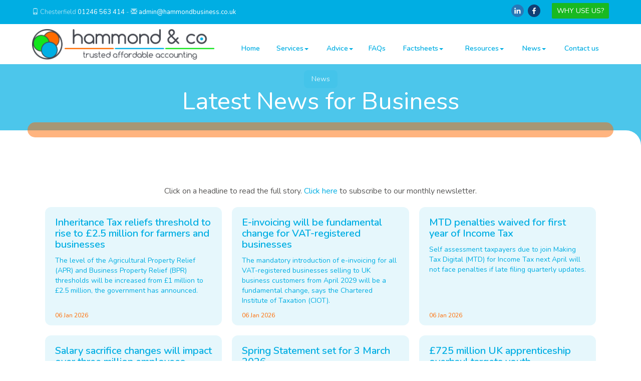

--- FILE ---
content_type: text/html; charset=utf-8
request_url: https://www.hammondbusiness.co.uk/news/latest-news-for-business
body_size: 8689
content:

<!doctype html>
<!--[if lt IE 7]> <html lang="en-gb" class="no-js lt-ie9 lt-ie8 lt-ie7"> <![endif]-->
<!--[if IE 7]>    <html lang="en-gb" class="no-js lt-ie9 lt-ie8"> <![endif]-->
<!--[if IE 8]>    <html lang="en-gb" class="no-js lt-ie9"> <![endif]-->
<!--[if gt IE 8]><!--> <html lang="en-gb"> <!--<![endif]-->
	<head><meta http-equiv="X-UA-Compatible" content="IE=edge" /><meta charset="utf-8" /><meta name="viewport" content="width=device-width" /><link rel="shortcut icon" href="/favicon.ico" /><link rel="apple-touch-icon" href="/apple-touch-icon.png" />



<script type="speculationrules">
{
  "prerender": [{
    "where": {
      "and": [
        { "href_matches": "/*" },
        { "not": {"selector_matches": ".do-not-prerender"}}
      ]
    },
    "eagerness": "moderate"
  }]
}
</script>
	<link href="/css/styles.css" rel="stylesheet" type="text/css" media="screen" /><link href="/css/print.css" rel="stylesheet" type="text/css" media="print" /><link href="/css/aos.css" rel="stylesheet" type="text/css" media="screen" /><link href="//cdnjs.cloudflare.com/ajax/libs/simple-line-icons/2.4.1/css/simple-line-icons.css" rel="stylesheet" type="text/css" media="screen" /><script src="//cdn.clientzone.com/framework/3.0/modernizer/modernizr.custom.2.8.3.min.js"></script><script src="//ajax.googleapis.com/ajax/libs/jquery/3.5.1/jquery.min.js"></script><script src="//cdn.clientzone.com/framework/3.0/bootstrap/bootstrap.min.js"></script><script src="//cdn.clientzone.com/framework/3.0/scripts/settings.js"></script><script src="//cdn.clientzone.com/framework/3.0/scripts/search.js"></script><link href="https://www.hammondbusiness.co.uk/news/latest-news-for-business" rel="canonical" /><script src="//ajax.aspnetcdn.com/ajax/jquery.templates/beta1/jquery.tmpl.min.js"></script><script src="//cdn.clientzone.com/framework/3.0/scripts/date.format.js"></script><script src="//cdn.clientzone.com/framework/3.0/scripts/newswire.js"></script><title>
	Latest News for Business Chesterfield : Hammond & Co
</title></head>
	<body id="body" class="page-news page-latest-news-for-business">
<form method="post" action="/news/latest-news-for-business/" id="form1">

<!-- IE6 warning and Accessibility links -->
<div class="container">
	<div class="access-links">
	<h2 id="page-top">Accessibility links</h2>
	<ul>
		<li><a href="#skip-to-content" title="">Skip to content</a></li>
		<li><a href="/accessibility" title="">Accessibility Help</a></li>
	</ul>
</div>
	<div class="browser-wrap">
    <div class="chromeframe">
        <p>You are using an outdated browser. <a href="https://browse-better.com/">Upgrade your browser today</a> for a better experience of this site and many others.</p>
    </div>

    <!--[if IE]> 
        <div class="chromeframe-ie">
            <p>You are using an outdated browser. <a href="https://browse-better.com/">Upgrade your browser today</a> for a better experience of this site and many others.</p>
        </div>
        <div class="small">
            <p>If you are having trouble viewing this website and would like some information please contact us on the details below...</p>
            <p>Tel: 01246 563 414</p>
            <p>Email: <a href="mailto:admin@hammondbusiness.co.uk">admin@hammondbusiness.co.uk</a></p>
            <p>Address: <span itemscope itemtype="http://schema.org/AccountingService" class="address-mini">Hammond & Co Limited, 
<span itemprop="address" itemscope itemtype="http://schema.org/PostalAddress">
<span itemprop="streetAddress">36 Chesterfield Road , Market street, Staveley</span>, <span itemprop="addressLocality"> Chesterfield</span>, <span itemprop="addressRegion">Derbyshire</span> <span itemprop="postalCode"> S43 3UT</span>
</span>
</span></p>
        </div>
    <![endif]-->
</div>
</div>
<!-- / IE6 warning and Accessibility links -->
<div class="site-wrap">

    <header class="site-header-wrap">
        <div class="top-bar-wrap">
            <div class="container-fluid">
                <div class="row">
                    <div class="col-sm-8">
                        <p class="contact-details">
                            <span class="click-touch"><span class="glyphicon glyphicon-phone"></span>  Chesterfield <a href="tel:01246 563 414">01246 563 414</a> - <span class="glyphicon glyphicon-envelope"></span> <a href="mailto:admin@hammondbusiness.co.uk">admin@hammondbusiness.co.uk</a></span>
                        </p>
                    </div>
                    <div class="col-sm-4">
                        <div class="social-wrapper">

                            <div class="social-media">
                                <a href="https://www.linkedin.com/company/hammond-business/" target="_blank" class="linkedin" rel="noopener">
                                    <img src="/img/icons/linkedin-ts.png" alt="LinkedIn">
                                </a>
                                <a href="https://www.facebook.com/hammondbusinessuk/" target="_blank" class="facebook" rel="noopener">
                                    <img src="/img/icons/facebook-ts.png" alt="Facebook">
                                </a>
                            </div>
                            <a href="/pdfs/Why-use-Hammond-and-Co.pdf" target="_blank" class="btn btn-primary btn-sm" rel="noopener">WHY USE US?</a>
                            

                        </div>
                    </div>
                </div>
            </div>
        </div>
        
        <div class="navbar-wrapper" data-spy="affix" data-offset-top="197">
            <div class="container-fluid">
                <div class="row">
                    <div class="col-sm-12 col-md-4">
                        <a href="/" title="Hammond & Co Limited, Accountants in Chesterfield & Nottingham" id="logo print-logo" class="logo-wrap">
                            <img src="/img/logo.png" alt="Hammond Business Accountants" class="logo"><img src="/img/logo.png" class="logo dark" alt="Hammond & Co Limited - Chesterfield">
                        </a>
                    </div>
                    <div class="col-sm-12 col-md-8">
                        <nav>
  <div class="navbar navbar-default"><div class="navbar-header"><button type="button" class="navbar-toggle" data-toggle="collapse" data-target=".navbar-collapse"><span class="icon-bar"></span><span class="icon-bar"></span><span class="icon-bar"></span><span class="burger-menu-title">MENU</span></button></div><div class="navbar-collapse collapse">
<ul data-cmsnoindex="true" class="nav navbar-nav">
<li><a target="_self" title="Home" href="/">Home</a></li>
<li class="dropdown">
<a class="dropdown-toggle" data-toggle="dropdown" href="/services" title="Services" target="_self">Services<b class="caret"></b></a>
<ul class="dropdown-menu">
<li><a target="_self" title="Accounting" href="/services/accounting">Accounting</a></li>
<li><a target="_self" title="Digital" href="/services/digital">Digital</a></li>
<li><a target="_self" title="Business" href="/services/business">Business</a></li>
<li><a target="_self" title="Car Dealers" href="/services/car-dealers">Car Dealers</a></li>
</ul>
</li>
<li class="dropdown">
<a class="dropdown-toggle" data-toggle="dropdown" href="/advice" title="Advice" target="_self">Advice<b class="caret"></b></a>
<ul class="dropdown-menu">
<li><a target="_self" title="Overview" href="/advice">Overview</a></li>
<li><a target="_self" title="Accounting Help" href="/advice/accounting-help">Accounting Help</a></li>
<li><a target="_self" title="Digital Help" href="/advice/digital-help">Digital Help</a></li>
<li><a target="_self" title="Business Help" href="/advice/business-help">Business Help</a></li>
</ul>
</li>
<li><a target="_self" title="FAQs" href="/faqs">FAQs</a></li>
<li class="dropdown">
<a class="dropdown-toggle" data-toggle="dropdown" href="/factsheets" title="Factsheets" target="_self">Factsheets<b class="caret"></b></a>
<ul class="dropdown-menu">
<li><a target="_self" title="Overview" href="/factsheets">Overview</a></li>
<li><a target="_self" title="Capital taxes" href="/factsheets/capital-taxes">Capital taxes</a></li>
<li><a target="_self" title="Corporate and business tax" href="/factsheets/corporate-and-business-tax">Corporate and business tax</a></li>
<li><a target="_self" title="Employment and related matters" href="/factsheets/employment-and-related-matters">Employment and related matters</a></li>
<li><a target="_self" title="Employment issues (tax)" href="/factsheets/employment-issues-tax">Employment issues (tax)</a></li>
<li><a target="_self" title="General business" href="/factsheets/general-business">General business</a></li>
<li><a target="_self" title="ICT" href="/factsheets/ict">ICT</a></li>
<li><a target="_self" title="Pensions" href="/factsheets/pensions">Pensions</a></li>
<li><a target="_self" title="Personal tax" href="/factsheets/personal-tax">Personal tax</a></li>
<li><a target="_self" title="Specialist areas" href="/factsheets/specialist-areas">Specialist areas</a></li>
<li><a target="_self" title="Starting up in business" href="/factsheets/starting-up-in-business">Starting up in business</a></li>
<li><a target="_self" title="VAT" href="/factsheets/vat">VAT</a></li>
</ul>
</li>
<li class="dropdown">
<a class="dropdown-toggle" data-toggle="dropdown" href="/resources" title="Resources" target="_self">Resources<b class="caret"></b></a>
<ul class="dropdown-menu">
<li><a target="_self" title="Overview" href="/resources">Overview</a></li>
<li><a target="_self" title="Downloadable forms" href="/resources/downloadable-forms">Downloadable forms</a></li>
<li><a target="_self" title="Market data" href="/resources/market-data">Market data</a></li>
<li><a target="_self" title="Online calculators" href="/resources/online-calculators">Online calculators</a></li>
<li><a target="_self" title="Tax calendar" href="/resources/tax-calendar">Tax calendar</a></li>
<li><a target="_self" title="Tax rates & allowances" href="/resources/tax-rates-and-allowances">Tax rates & allowances</a></li>
<li><a target="_self" title="Useful links" href="/resources/useful-links">Useful links</a></li>
</ul>
</li>
<li class="dropdown">
<a class="dropdown-toggle" data-toggle="dropdown" href="/news" title="News" target="_self">News<b class="caret"></b></a>
<ul class="dropdown-menu">
<li><a target="_self" title="Overview" href="/news">Overview</a></li>
<li><a target="_self" title="Recent Events" href="/news/recent-events">Recent Events</a></li>
<li><a target="_self" title="Past Charity Events" href="/news/past-charity-events">Past Charity Events</a></li>
<li><a target="_self" title="Blogs" href="/news/blogs">Blogs</a></li>
<li><a target="_self" title="Autumn Budget" href="/news/autumn-budget">Autumn Budget</a></li>
<li><a target="_self" title="Spring Statement" href="/news/spring-statement">Spring Statement</a></li>
<li><a target="_self" title="Hot Topic" href="/news/hot-topic">Hot Topic</a></li>
<li><a target="_self" title="Latest News for Business" href="/news/latest-news-for-business">Latest News for Business</a></li>
</ul>
</li>
<li><a target="_self" title="Contact us" href="/contact-us">Contact us</a></li>
</ul>
</div></div>
</nav>
                    </div>

                </div>
            </div>
        </div>
        
    </header>
	
	
	
     
	
        <section class="page-title-wrap text-center">
            <div class="container">
                
<accsys_noindex>

        <ol class="breadcrumb">
    
        <li >
        
         <a href='/news' title='News' target="_self">News</a>
        </li>
    
        </ol>
    
</accsys_noindex>

                <h1>Latest News for Business</h1>
            </div>
        </section>
	

	<div class="site-main-content-wrap">
		<!-- Skip to content link - place just before main content! -->
		<a name="skip-to-content" class="skip-to-content"></a>
		<!-- / Skip to content link -->
		<div class="container g-margin-large">
    <div class="row">
        <div class="col-sm-12">
            
<div class="text-center">
    <p>Click on a headline to read the full story. <a
            href="/registration/register" title="">Click here</a> to subscribe to our monthly newsletter.</p>
</div>

<div class=" flex">
    
        
         
        
<a href="/news/latest-news-for-business/archive/news-article/2026/January/inheritance-tax-reliefs-threshold-to-rise-to-25-million-for-farmers-and-businesses" title="Inheritance Tax reliefs threshold to rise to £2.5 million for farmers and businesses" class="cta cta-news-block" >
<div class="object-wrap">
              <p class="date">06 Jan 2026</p>
            </div>
<div class="text-wrap">

<h2>Inheritance Tax reliefs threshold to rise to £2.5 million for farmers and businesses</h2>
<p>The level of the Agricultural Property Relief (APR) and Business Property Relief (BPR) thresholds will be increased from £1 million to £2.5 million, the government has announced.</p>
</div>
</a>

         
        
<a href="/news/latest-news-for-business/archive/news-article/2026/January/e-invoicing-will-be-fundamental-change-for-vat-registered-businesses" title="E-invoicing will be fundamental change for VAT-registered businesses" class="cta cta-news-block" >
<div class="object-wrap">
              <p class="date">06 Jan 2026</p>
            </div>
<div class="text-wrap">

<h2>E-invoicing will be fundamental change for VAT-registered businesses</h2>
<p>The mandatory introduction of e-invoicing for all VAT-registered businesses selling to UK business customers from April 2029 will be a fundamental change, says the Chartered Institute of Taxation (CIOT).</p>
</div>
</a>

         
        
<a href="/news/latest-news-for-business/archive/news-article/2026/January/mtd-penalties-waived-for-first-year-of-income-tax" title="MTD penalties waived for first year of Income Tax" class="cta cta-news-block" >
<div class="object-wrap">
              <p class="date">06 Jan 2026</p>
            </div>
<div class="text-wrap">

<h2>MTD penalties waived for first year of Income Tax</h2>
<p>Self assessment taxpayers due to join Making Tax Digital (MTD) for Income Tax next April will not face penalties if late filing quarterly updates.</p>
</div>
</a>

         
        
<a href="/news/latest-news-for-business/archive/news-article/2026/January/salary-sacrifice-changes-will-impact-over-three-million-employees" title="Salary sacrifice changes will impact over three million employees" class="cta cta-news-block" >
<div class="object-wrap">
              <p class="date">06 Jan 2026</p>
            </div>
<div class="text-wrap">

<h2>Salary sacrifice changes will impact over three million employees</h2>
<p>The removal of full tax-free salary sacrifice on pensions with a new £2,000 limit will hit over three million employees at 290,000 companies, according to government figures.</p>
</div>
</a>

         
        
<a href="/news/latest-news-for-business/archive/news-article/2026/January/spring-statement-set-for-3-march-2026" title="Spring Statement set for 3 March 2026" class="cta cta-news-block" >
<div class="object-wrap">
              <p class="date">06 Jan 2026</p>
            </div>
<div class="text-wrap">

<h2>Spring Statement set for 3 March 2026</h2>
<p>The Spring Statement has been scheduled for 3 March 2026 by the Chancellor of the Exchequer Rachel Reeves.</p>
</div>
</a>

         
        
<a href="/news/latest-news-for-business/archive/news-article/2026/January/725-million-uk-apprenticeship-overhaul-targets-youth-unemployment" title="£725 million UK apprenticeship overhaul targets youth unemployment" class="cta cta-news-block" >
<div class="object-wrap">
              <p class="date">06 Jan 2026</p>
            </div>
<div class="text-wrap">

<h2>£725 million UK apprenticeship overhaul targets youth unemployment</h2>
<p>A £725 million package of skills reforms to the apprenticeship system with the aim of helping to tackle youth unemployment and drive economic growth, has been announced by the UK government.</p>
</div>
</a>

         
        
<a href="/news/latest-news-for-business/archive/news-article/2026/January/hmrc-offers-time-to-help-pay-self-assessment-tax-bills" title="HMRC offers time to help pay self assessment tax bills" class="cta cta-news-block" >
<div class="object-wrap">
              <p class="date">06 Jan 2026</p>
            </div>
<div class="text-wrap">

<h2>HMRC offers time to help pay self assessment tax bills</h2>
<p>HMRC is offering self assessment taxpayers a reminder that help is available to manage their tax bill.</p>
</div>
</a>

         
        
<a href="/news/latest-news-for-business/archive/news-article/2026/January/latest-guidance-for-employers" title="Latest guidance for employers" class="cta cta-news-block" >
<div class="object-wrap">
              <p class="date">06 Jan 2026</p>
            </div>
<div class="text-wrap">

<h2>Latest guidance for employers</h2>
<p>HMRC has published the latest issue of the Employer Bulletin.</p>
</div>
</a>

         
        
         


</div>

<div class="g-margin-t large">
    <h3>Archive News</h3><p><a href="/news/latest-news-for-business/archive" title="Latest news for business (Archive)">Click here to access our full archive</a></p>
</div>

        </div>
    </div>
</div>
	</div>
	
	<section class="accreditation-wrap">
        <div class="">
            <h4 class="h3">Our Certification</h4>
            <p class="lead">We are Certified Platinum Xero Partners and Platinum Quickbooks Partners</p>
            <img loading="lazy" src="/img/xero.png" alt="xero.png"> <img loading="lazy" src="/img/intuit-platinum.png" alt="intuit-platinum.png"> <img loading="lazy" src="/img/xero-mtd.jpg" alt="xero-mtd.jpg"> <img loading="lazy" src="/img/icrp.png" alt="icrp.png"> <a target="_blank" href="https://credas.co.uk/" rel="noopener"><img loading="lazy" src="/img/credas.png" alt="CREDAS.png"></a><img loading="lazy" src="/img/MTD-platinum.png" alt="MTD-platinum.png"><img id="iso" loading="lazy" src="/img/iso.png" alt="ISO">
        </div>
	</section>
            
    <footer class="site-footer-wrap">
        <div class="details-links-wrap">
            <div class="container">
                <div class="row">
                    <div class="col-sm-5">
                        <a href="/" title="Hammond & Co Limited logo" class="footer-logo-wrap">
                            <img loading="lazy" alt="logo" src="/img/logo-footer.png">
                        </a>
                        <p>Phone: 01246 563 414<br>Email: <a href="mailto:admin@hammondbusiness.co.uk">admin@hammondbusiness.co.uk</a></p>
                        <div class="social-media">
                            <a href="https://www.facebook.com/Hammondbusiness.co.uk/" target="_blank" title="Facebook" rel="noopener">
                                <img loading="lazy" src="/img/icons/facebook-ts.png" alt="facebook">
                            </a>
                            <a href="https://www.linkedin.com/in/mark-bates-fic-1413705b/" target="_blank" title="LinkedIn" rel="noopener">
                                <img loading="lazy" src="/img/icons/linkedin-ts.png" alt="LinkedIn">
                            </a>
                        </div>
                    </div>
                    <div class="col-sm-4">
                        <h5>Our Office</h5>
                        <div itemscope itemtype="http://schema.org/AccountingService">
	<div itemprop="address" itemscope itemtype="http://schema.org/PostalAddress">
        <div class="address-block-address">
            <p><span itemprop="streetAddress" class="company-address">
            Hammond & Co Limited<br />36 Chesterfield Road 
<br />Market street
<br />Staveley<br />
            </span>
            <span itemprop="addressLocality">Chesterfield</span><br />
            <span itemprop="addressRegion">Derbyshire</span><br />
            <span itemprop="postalCode">S43 3UT</span>
            </p>
        </div>
	</div>   
</div>
                        <p>Chesterfield <a href="tel:01246 563 414">01246 563 414</a></p>
                    </div>
                    <div class="col-sm-3">
                        
                        <p>Hammond & Co is a trading style of Hammond & Co (UK) Limited.<br>
                        Registered Office: <span itemscope itemtype="http://schema.org/AccountingService" class="address-mini">Hammond & Co Limited, 
<span itemprop="address" itemscope itemtype="http://schema.org/PostalAddress">
<span itemprop="streetAddress">36 Chesterfield Road , Market street, Staveley</span>, <span itemprop="addressLocality"> Chesterfield</span>, <span itemprop="addressRegion">Derbyshire</span> <span itemprop="postalCode"> S43 3UT</span>
</span>
</span><br>
                        Company registered in England and Wales, Number: 8113837.<br>
                        VAT registration No: 139 3978 65</p>
                    </div>
                </div>
            </div>
        </div>
        <div class="end-wrap">
            <div class="container">
                <div class="row">
                    <div class="col-sm-8">
                        <p><span id="minisitemapwidget">
  <a href="/home" title="Home" target="_self">Home</a> | <a href="/news/blogs/beauty/the-pivot-vs-polish-strategy-why-2026-is-the-year-of-doing-less-but-better" title="The ‘Pivot vs. Polish’ Strategy: Why 2026 Is the Year of Doing Less — But Better" target="_self">The ‘Pivot vs. Polish’ Strategy: Why 2026 Is the Year of Doing Less — But Better</a> | <a href="/news/blogs/beauty/the-hidden-cost-of-diy-bookkeeping-five-mistakes-that-can-trigger-hmrc-enquiries" title="The Hidden Cost of DIY Bookkeeping: Five Mistakes That Can Trigger HMRC Enquiries" target="_self">The Hidden Cost of DIY Bookkeeping: Five Mistakes That Can Trigger HMRC Enquiries</a> | <a href="/news/blogs/construction-industry/case-study-how-hammond-and-co-helped-a-construction-company-overcome-cis-chaos-and-hmrc-penalties" title="Case Study: How Hammond &amp; Co Helped a Construction Company Overcome CIS Chaos and HMRC Penalties" target="_self">Case Study: How Hammond &amp; Co Helped a Construction Company Overcome CIS Chaos and HMRC Penalties</a> | <a href="/news/blogs/construction-industry/understanding-construction-accounting-a-complete-guide-for-builders-and-contractors" title="Understanding Construction Accounting: A Complete Guide for Builders and Contractors" target="_self">Understanding Construction Accounting: A Complete Guide for Builders and Contractors</a> | <a href="/news/blogs/education" title="Education" target="_self">Education</a> | <a href="/news/blogs/education/" title="Education" target="_self">Education</a><a href="/news/blogs/fitness-and-sport" title="Fitness &amp; Sport" target="_self">Fitness &amp; Sport</a> | <a href="/news/blogs/fitness-and-sport/" title="Fitness &amp; Sport" target="_self">Fitness &amp; Sport</a><a href="/news/blogs/garages-and-mechanics" title="Garages &amp; Mechanics" target="_self">Garages &amp; Mechanics</a> | <a href="/news/blogs/garages-and-mechanics/" title="Garages &amp; Mechanics" target="_self">Garages &amp; Mechanics</a><a href="/news/blogs/landlords/how-one-sole-trader-landlord-transformed-her-property-business-by-moving-to-a-limited-company-with-hammond-and-co-by-her-side" title="How One Sole Trader Landlord Transformed Her Property Business by Moving to a Limited Company — With Hammond &amp; Co by Her Side" target="_self">How One Sole Trader Landlord Transformed Her Property Business by Moving to a Limited Company — With Hammond &amp; Co by Her Side</a> | <a href="/news/blogs/landlords/why-smart-landlords-are-moving-from-sole-trader-to-limited-company-hammond-and-co-explains-the-real-benefits" title="Why Smart Landlords Are Moving from Sole Trader to Limited Company — Hammond &amp; Co Explains the Real Benefits" target="_self">Why Smart Landlords Are Moving from Sole Trader to Limited Company — Hammond &amp; Co Explains the Real Benefits</a> | <a href="/news/blogs/landscaping-and-gardening" title="Landscaping &amp; Gardening" target="_self">Landscaping &amp; Gardening</a> | <a href="/news/blogs/landscaping-and-gardening/" title="Landscaping &amp; Gardening" target="_self">Landscaping &amp; Gardening</a><a href="/news/blogs/motor-trade/the-real-cost-of-poor-bookkeeping-for-motor-dealers" title="The Real Cost of Poor Bookkeeping for Motor Dealers" target="_self">The Real Cost of Poor Bookkeeping for Motor Dealers</a> | <a href="/news/blogs/motor-trade/why-month-9-planning-is-the-biggest-profit-saver-for-used-car-dealerships" title="Why Month-9 Planning Is the Biggest Profit Saver for Used Car Dealerships" target="_self">Why Month-9 Planning Is the Biggest Profit Saver for Used Car Dealerships</a> | <a href="/news/blogs/plumbing-and-heating/winter-ready-how-plumbing-and-heating-engineers-can-stay-profitable-and-prepared-this-season" title="Winter Ready: How Plumbing and Heating Engineers Can Stay Profitable and Prepared This Season" target="_self">Winter Ready: How Plumbing and Heating Engineers Can Stay Profitable and Prepared This Season</a> | <a href="/news/blogs/plumbing-and-heating/from-startup-to-success-how-hammond-and-co-helped-a-new-plumbing-business-thrive" title="From Startup to Success – How Hammond &amp; Co Helped a New Plumbing Business Thrive" target="_self">From Startup to Success – How Hammond &amp; Co Helped a New Plumbing Business Thrive</a> | <a href="/news/blogs/properties" title="Properties" target="_self">Properties</a> | <a href="/news/blogs/properties/" title="Properties" target="_self">Properties</a><a href="/news/blogs/sole-trader-vs-limited-company/from-overwhelmed-to-organised-how-we-helped-a-busy-sole-trader-become-a-confident-limited-company-director" title="From Overwhelmed to Organised: How We Helped a Busy Sole Trader Become a Confident Limited Company Director" target="_self">From Overwhelmed to Organised: How We Helped a Busy Sole Trader Become a Confident Limited Company Director</a> | <a href="/news/blogs/sole-trader-vs-limited-company/from-sole-trader-to-thriving-limited-company-how-hammond-and-co-helped-one-business-owner-transform-their-future" title="From Sole Trader to Thriving Limited Company: How Hammond &amp; Co Helped One Business Owner Transform Their Future" target="_self">From Sole Trader to Thriving Limited Company: How Hammond &amp; Co Helped One Business Owner Transform Their Future</a> | <a href="/news/blogs/utility-providers" title="Utility Providers" target="_self">Utility Providers</a><a href="/news/blogs/utility-providers/" title="Utility Providers" target="_self">Utility Providers</a><a href="/contact-us" title="Contact us" target="_self">Contact us</a> | <a href="/site-map" title="Site map" target="_self">Site map</a> | <a href="/accessibility" title="Accessibility" target="_self">Accessibility</a> | <a href="/disclaimer" title="Disclaimer" target="_self">Disclaimer</a> | <a href="/privacy" title="Privacy" target="_self">Privacy</a> | <a href="/help" title="Help" target="_self">Help</a> | </span></p>
                        <p class="small">&COPY; 2026 Hammond & Co Limited. All rights reserved. <a href="https://www.yourfirmonline.co.uk" title="powered by totalSOLUTION. Click here to find out how totalSOLUTION can help your accountancy firm" target="_blank" rel="noopener noreferrer" >powered by total<strong>SOLUTION</strong></a></p>  
                        <p class="small"><a title="Companies House" href="https://www.gov.uk/government/organisations/companies-house" target="_blank" rel="noopener">Companies House</a> | <a target="_blank" href="https://ico.org.uk/" rel="noopener">ICO Accredited</a> |
<a target="_blank" href="http://www.intuit.co.uk/" rel="noopener">Quickbooks Certified</a> | <a target="_blank" href="https://www.xero.com/" rel="noopener">Xero Platinum Partner</a> | <a target="_blank" href="http://www.waveapps.com/" rel="noopener">Wave Accredited</a> | <a target="_blank" href="http://www.iconsulting.org.uk/" rel="noopener">IOC Members</a> | <a target="_blank" href="https://credas.co.uk/" rel="noopener">Credas</a></p>
                        <small>We use cookies on this website, you can find <a href="/privacy#cookies">more information about cookies here</a>.</small>
                    </div>
                    <div class="col-sm-4">
                        <div id="searchareaWidget" class="form-search">
  
<div class="input-group">
    <input name="ctl00$ctl00$ctl08$txtSearchBox" type="text" id="ctl08_txtSearchBox" class="form-control search-query" placeholder="Site Search..." />
    
    <span class="input-group-btn">
	    <button class="btn btn-default search-button" value="<span class='glyphicon glyphicon-search'></span>" type="button" onclick="dosearch('search','ctl08_txtSearchBox');" >
	    <span class='glyphicon glyphicon-search'></span>
	    </button>
	</span>
    
</div>
  <script type="text/javascript">

        var $searchinput = $('.search-query');

        // Hook the key down event for the search input box and enter being pressed. Redirect the browser to the relevant search page to emulate the
        // search submit button press operation which in this case isn't available.
        $searchinput.keydown(function(event){

        if (event.keyCode == 13)
        {
        event.preventDefault();
        window.location = "/search?Q="+$searchinput.val();
        }

        });
      </script>
</div>
                    </div>
                </div>
            </div>
        </div>           
    </footer>
   
</div>
<!--/end site-wrap -->


<!-- Scripts go here -->
<!-- Start of HubSpot Embed Code -->
<script type="text/javascript" id="hs-script-loader" async defer src="//js-eu1.hs-scripts.com/146417163.js?businessUnitId=18118190"></script>
<!-- End of HubSpot Embed Code -->
<script src="//cdn.clientzone.com/framework/3.0/scripts/placeholder.min.js"></script>
<script src="/scripts/scripts.js"></script>
<script src="/scripts/owl.carousel.min.js"></script>
<!--[if lt IE 9]>
      <script src="//cdn.clientzone.com/framework/3.0/Bootstrap/respond.min.js"></script>
    <![endif]-->



<script async="" src="https://www.googletagmanager.com/gtag/js?id=UA-45133809-1"></script>
<script>
  window.dataLayer = window.dataLayer || [];
  function gtag(){dataLayer.push(arguments);}
  gtag('js', new Date());

  gtag('config', 'UA-45133809-1');
</script>

<!-- Start of  Zendesk Widget script -->
<script id="ze-snippet" src="https://static.zdassets.com/ekr/snippet.js?key=d2aeca10-e330-4630-9578-b19b4ff7535f"> </script>
<!-- End of  Zendesk Widget script -->
</form>
<!-- Pre-EndBody -->
</body>
</html>
